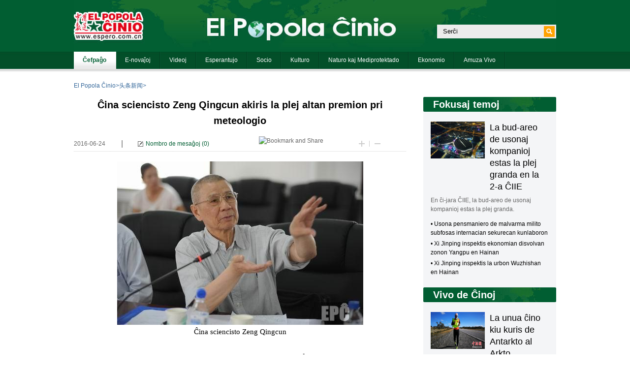

--- FILE ---
content_type: text/html; charset=UTF-8
request_url: http://espero.chinareports.org.cn/2016-06/24/content_38740156.htm
body_size: 14938
content:
<!DOCTYPE html PUBLIC "-//W3C//DTD XHTML 1.0 Transitional//EN" "http://www.w3.org/TR/xhtml1/DTD/xhtml1-transitional.dtd"><html xmlns="http://www.w3.org/1999/xhtml">
<head>
<meta http-equiv="Content-Type" content="text/html; charset=UTF-8" />
<title>Ĉina sciencisto Zeng Qingcun akiris la plej altan premion pri meteologio</title>
<style type="text/css">
<!--
* { margin:0; padding:0; list-style-type:none; font-family: }
a { text-decoration:none;font-family: Arial, Helvetica, sans-serif; font-size:12px; color:#666; line-height:18px;}
a:hover { text-decoration:underline;}
img { border:0;}
body {font-family: Arial, Helvetica, sans-serif; font-size:12px; color:#666; line-height:18px; background:url(http://images.china.cn/images1/esp/2013worldzht/bg1.jpg) repeat-x top center;}

#top { height:159px;}
#adr { clear:both; height:30px; width:980px; margin:0 auto 8px auto; color:#336699; line-height:30px;}
#adr a { color:#336699; line-height:30px;}
#adr span { float:right;}

#main { clear:both; width:980px; margin:0 auto 50px auto; height:1%; overflow:hidden; background:url(http://images.china.cn/images1/esp/2013worldzht/bg4.jpg) repeat-y top right;}
#left { width:675px; float:left;}
#left h1 { text-align:center; line-height:32px; font-size:20px; color:#000; margin-bottom:15px;}
#left h1 a { line-height:32px; font-size:20px; color:#000;}

#action { height:32px; background:url(http://images.china.cn/images1/esp/2013worldzht/bg15.gif) repeat-x left bottom;}
#action .time { width:100px; float:left; line-height:32px; display:inline; margin-right:30px;}
#action .time span { float:right; line-height:32px; font-size:16px;}
#action .message { float:left; display:inline; line-height:32px; color:#015E32; width:275px; text-align:center; padding-top:1px;}
#action .share { width:158px; float:left; padding-left:16px; display:inline; background:url(http://images.china.cn/images1/esp/2013worldzht/con1.gif) no-repeat 0 11px; line-height:32px; color:#015E32;}
#action .fontwei { width:50px; float:left; display:inline; font-size:16px; color:#ccc; line-height:32px; background:url(http://images.china.cn/images1/esp/2013worldzht/con5.gif) no-repeat 12px 2px;}
#action .fontwei a { font-size:16px; color:#ccc; line-height:32px;}

#container_txt { clear:both; padding:20px 0 50px 0; font-size:14px; line-height:28px; color:#000;}
#container_txt a { font-size:14px; line-height:28px; color:#000;}

#change { clear:both; height:44px; border:1px solid #CCC; border-bottom:none; background:url(http://images.china.cn/images1/esp/2013worldzht/con6.jpg) repeat-x 0 0;}
#change p { float:left; padding:0 25px; display:inline; font-size:18px; font-weight:bold; line-height:44px; color:#000; border-right:1px solid #ccc;}
#change p.current { background:#fff;}

#leavemge { clear:both;}
#leavemge1 { padding:30px 0 0 35px; font-size:14px; line-height:22px; color:#000; clear:both;}
.uname { width:82px; height:23px; line-height:23px; padding:0 3px; border:1px solid #ccc;}
#tj { width:90px; height:30px; border:0; background:url(http://images.china.cn/images1/esp/2013worldzht/con7.gif) no-repeat 0 0;}
#leavemge2 { clear:both; display:none;}
#leavemge2 dl { clear:both; padding:25px 30px 40px 30px; background:url(http://images.china.cn/images1/esp/2013worldzht/con8.gif) repeat-x left bottom;}
#leavemge2 dt { padding-bottom:10px; color:#B2B2B2; height:1%; overflow:hidden;}
#leavemge2 dt p { float:left; display:inline; padding-right:30px; color:#4C4C4C;}
#leavemge2 dt span { float:right;}
#leavemge2 dd { clear:both; font-size:14px; color:#000; line-height:22px;}

#autopage { clear:both; border-top:1px solid #CCC; padding:30px 0 5px 0; text-align:center;}
#autopage span { padding:5px 8px; border:1px solid #ccc; background:#E4E7EB; margin:0 3px 0 2px;}
#autopage a { padding:5px 8px; border:1px solid #ccc; margin:0 3px 0 2px;}
#autopage a:hover { background:#E4E7EB;}

#right { width:270px; float:right;}


#autopage { clear:both; border-top:1px solid #CCC; padding:30px 0 5px 0; text-align:center;}
#autopage span { padding:5px 8px; border:1px solid #ccc; background:#E4E7EB; margin:0 3px 0 2px;}
#autopage a { padding:5px 8px; border:1px solid #ccc; margin:0 3px 0 2px;}
#autopage a:hover { background:#E4E7EB;}

#bottom { clear:both;}

#usercomment {}
.comment_name { float: left; padding: 25px 10px 0 25px; color: #B2B2B2;  }
.comment_ip { float: left; padding: 25px 5px 0 0; color: #B2B2B2; }
.comment_date{ float: right; padding: 25px 30px 0 0; color: #B2B2B2; }
.comment_text { float: left; padding: 10px 0 40px 31px; border-bottom: 1px dotted #D2D2D2; color: #000; width: 635px; }
-->
</style>

<script type="text/javascript" src="http://www.china.com.cn/jquery-1.7.min.js">
</script>

<script type="text/javascript" language="javascript">
<!--
            $(function(){  
               $("#leavemge div:first").show();
    
               $("#change p").mouseover(function(){
               var c =  $(this).index()
               $(this).addClass("current")
               $(this).siblings().removeClass("current")
               $($("#leavemge div")[c]).siblings().hide()
               $($("#leavemge div")[c]).fadeTo(0,1)
               })
                     })
                     
                     
                     function changeFontSize(inc){
                        var div = document.getElementById('container_txt');
                        var p = div.getElementsByTagName('p');
                        for(n=0; n<p.length; n++){
                            if(p[n].style.fontSize){
                                var size = parseInt(p[n].style.fontSize.replace("px", ""));
                            }else{
                                var size = 14;
                            }
                            p[n].style.fontSize = size+inc + 'px';
                    }
                }

-->
</script>

<script type="text/javascript" src="http://www.china.com.cn/player/video.js">
</script>
</head>
<body>
<div id="top"><iframe id="topifr" src="http://espero.chinareports.org.cn/node_7184260.htm" width="100%" height="140" frameborder="0" scrolling="no"></iframe>
</div>

<div id="adr"><a href="http://espero.chinareports.org.cn/index.htm" target="" class="" >El Popola Ĉinio</a>><a href="http://espero.chinareports.org.cn/node_7184257.htm" target="" class="" >头条新闻</a>>
</div>

<div id="main">
<div id="left"><h1>Ĉina sciencisto Zeng Qingcun akiris la plej altan premion pri meteologio</h1>
<div id="action">
<div class="time"><span>|</span> 2016-06-24
</div>

<div class="share"><a href="#ttt" target="_self" style="color:#015e32;">Nombro de mesaĝoj</a> (<font id="pinglun">0</font>)</div>

<div class="message"><a href="http://www.addthis.com/bookmark.php?v=20" onmouseover="return addthis_open(this, &#39;&#39;, &#39;[URL]&#39;, &#39;[TITLE]&#39;)" onmouseout="addthis_close()" onclick="return addthis_sendto()"><img src="http://s7.addthis.com/static/btn/lg-share-en.gif" alt="Bookmark and Share" align="absmiddle" style="border:0" /></a> 

<script type="text/javascript" src="http://s7.addthis.com/js/200/addthis_widget.js">
</script>
</div>

<div class="fontwei"><a href="javascript:changeFontSize(1)"><img src="http://images.china.cn/images1/esp/2013worldzht/con3.gif" style="margin-right:20px;" /></a><a href="javascript:changeFontSize(-1)"><img src="http://images.china.cn/images1/esp/2013worldzht/con4.gif" /></a></div>
</div>

<div id="container_txt"><div id="vf">
<div id="videoarea" style="width: 480px;height:360px;margin:0 auto;text-align: center; display:none;">
                <p align="center"><strong>视频播放位置</strong></p>
                  <a href="http://www.adobe.com/cn/products/flashplayer/">下载安装Flash播放器</a>
</div>
</div>
<!--enpcontent--><font style="FONT-SIZE:14pt;" size="1" face="Times New Roman"><p style="FONT-SIZE:11pt;" align="center"><center style="FONT-SIZE:11pt;"><img style="BORDER-RIGHT-WIDTH:0px;WIDTH:500px;BORDER-TOP-WIDTH:0px;BORDER-BOTTOM-WIDTH:0px;HEIGHT:332px;BORDER-LEFT-WIDTH:0px;" id="1126319084" title="" border="1" hspace="5" align="center" src="http://images.china.cn/site1018/2016-06/24/00016c57c21818d72f2316.jpg" /><br/><font style="FONT-SIZE:11pt;" size="1" face="Times New Roman">Ĉina sciencisto Zeng Qingcun</font></center><center style="FONT-SIZE:11pt;"> </center></p><p style="TEXT-JUSTIFY:distribute;TEXT-ALIGN:justify;FONT-FAMILY:Times New Roman;FONT-SIZE:14pt;" align="justify">    Posttagmeze de la 22-a de junio laŭ la loka tempo en Ĝenevo la 68-a Sesio de la Plenuma Konsilio de la Monda Meteologia Organizo decidis doni la 61-an premion de la Internacia Meteologia Organizo al Zeng Qingcun, altnivela akademiano de la Ĉina Akademio de Sciencoj. </p></font><p style="TEXT-JUSTIFY:distribute;TEXT-ALIGN:justify;FONT-FAMILY:Times New Roman;FONT-SIZE:14pt;" align="justify"> </p><p style="TEXT-JUSTIFY:distribute;TEXT-ALIGN:justify;FONT-FAMILY:Times New Roman;FONT-SIZE:14pt;" align="justify"><font style="FONT-SIZE:14pt;" size="1" face="Times New Roman">    La premio je la nomo de la Internacia Meteologia Organizo estas la plej alta premio en la meteologia kampo en la tuta mondo, kun graveco egala al la Nobel-premio. Ĉiujare la Monda Meteologia Organizo ĝin donas al homoj, kiuj faris kontribuon en meteologio, hidrologio kaj geofizika scienco. </font></p><p style="TEXT-JUSTIFY:distribute;TEXT-ALIGN:justify;FONT-FAMILY:Times New Roman;FONT-SIZE:14pt;" align="justify"> </p><p style="TEXT-JUSTIFY:distribute;TEXT-ALIGN:justify;FONT-FAMILY:Times New Roman;FONT-SIZE:14pt;" align="justify"><font style="FONT-SIZE:14pt;" size="1" face="Times New Roman">    Laŭ informo de la Ĉina Akademio de Sciencoj, Zeng Qingcun estas tre fama sciencisto en la mondo kaj jam faris rimarkindajn atingojn en atmosfera scienco. Li faris elstaran kontribuon ankaŭ en malproksima sensado de meteologia satelito, cifetera prognozo de vetero kaj klimato, antaŭzorgo de meteologiaj katastrofoj, kaj la modeligo de la ter-sistemo. Plie, Zeng Qingcun multe helpis la prosperon de la internacia akademia komunikado. </font></p><p style="TEXT-JUSTIFY:distribute;TEXT-ALIGN:justify;FONT-FAMILY:Times New Roman;FONT-SIZE:14pt;" align="justify"> </p><p style="TEXT-JUSTIFY:distribute;TEXT-ALIGN:right;FONT-FAMILY:Times New Roman;FONT-SIZE:14pt;" align="right"><font style="FONT-SIZE:14pt;" size="1" face="Times New Roman">Redaktoro: Zhang Xiaotong </font></p><p style="TEXT-JUSTIFY:distribute;TEXT-ALIGN:justify;FONT-FAMILY:Times New Roman;FONT-SIZE:14pt;" align="justify"> </p><p style="TEXT-JUSTIFY:distribute;TEXT-ALIGN:justify;FONT-FAMILY:Times New Roman;FONT-SIZE:14pt;" align="justify"><b><span style="FONT-SIZE:14pt;"><font style="FONT-SIZE:14pt;" size="1" face="Times New Roman">Ipernity: </font><a href="http://www.ipernity.com/blog/243096"><font style="FONT-SIZE:14pt;" size="1" face="Times New Roman">El Popola Chinio</font></a></span></b></p><p style="TEXT-JUSTIFY:distribute;TEXT-ALIGN:justify;FONT-FAMILY:Times New Roman;FONT-SIZE:14pt;" align="justify"><b><span style="FONT-SIZE:14pt;"><font style="FONT-SIZE:14pt;" size="1" face="Times New Roman">Facebook: </font><a href="https://www.facebook.com/epc.elpopolachinio/?ref=aymt_homepage_panel"><font style="FONT-SIZE:14pt;" size="1" face="Times New Roman">EPC El Popola Chinio</font></a></span></b></p><p style="TEXT-JUSTIFY:distribute;TEXT-ALIGN:justify;FONT-FAMILY:Times New Roman;FONT-SIZE:14pt;" align="justify"><b><span style="FONT-SIZE:14pt;"><font style="FONT-SIZE:14pt;" size="1" face="Times New Roman">Twitter: </font><a href="https://twitter.com/ElPopolaChinio"><font style="FONT-SIZE:14pt;" size="1" face="Times New Roman">El Popola Chinio</font></a></span></b></p><p style="TEXT-JUSTIFY:distribute;TEXT-ALIGN:justify;FONT-FAMILY:Times New Roman;FONT-SIZE:14pt;" align="justify"><b><span style="FONT-SIZE:14pt;"><font face="Times New Roman"><font style="FONT-SIZE:14pt;" size="1">WeChat: Skani la du-dimensian kodon por legi EPĈ en <i>WeChat</i></font></font></span></b></p><p align="center"></p><p align="justify"><img style="BORDER-RIGHT-WIDTH:0px;WIDTH:230px;BORDER-TOP-WIDTH:0px;BORDER-BOTTOM-WIDTH:0px;HEIGHT:230px;BORDER-LEFT-WIDTH:0px;" id="1126319107" title="" border="1" hspace="5" align="center" src="http://images.china.cn/site1018/2016-06/24/00016c57c21818d72f4b18.jpg" /></p><p> </p><!--/enpcontent--><!--enpproperty <articleid>38740156</articleid><date>2016-06-24 16:05:33:0</date><author>esperanto</author><title>Ĉina sciencisto Zeng Qingcun akiris la plej altan premion pri meteologio</title><keyword>Ĉina sciencisto Zeng Qingcun akiris la plej altan premion pri meteologio</keyword><subtitle>Ĉina sciencisto Zeng Qingcun akiris la plej altan premion pri meteologio</subtitle><introtitle>Ĉina sciencisto Zeng Qingcun akiris la plej altan premion pri meteologio</introtitle><siteid>1018</siteid><nodeid>7184257</nodeid><nodename>头条新闻</nodename><nodesearchname>头条新闻</nodesearchname><picurl>http://images.china.cn/site1018/2016-06/24/00016c57c21818d72f2617.jpg</picurl><picbig>http://images.china.cn/site1018/2016-06/24/00016c57c21818d72f2617.jpg</picbig><picmiddle></picmiddle><picsmall></picsmall><url>http://espero.chinareports.org.cn/2016-06/24/content_38740156.htm</url><urlpad>null</urlpad><liability>esperanto</liability><sourcename>zc</sourcename><abstract>Zeng Qingcun, tre fama sciencisto en la mondo, faris rimarkindajn atingojn en atmosfera scienco.</abstract><channel>1</channel>/enpproperty-->
</div>

<div id="change">
<p class="current"><a name="ttt" id="ttt"></a>Komento</p>

<p>Gastlibro</p>
</div>

<div id="leavemge">
<div id="leavemge1">
<form name="myform" method="post" action="http://comments.china.org.cn/comments/do/AddCommentAction"><!--webbot bot="CommentInterface" id="8955512" nodeid="0" datatype="5" --><!--webbot bot="CommentInterface" endspan i-checksum="0" -->
<p><textarea name="content" style="width:598px; height:118px; margin-bottom:10px;"></textarea></p>

<table width="600" height="30" border="0" cellspacing="0" cellpadding="0">
<tr>
<td width="81">Kontonomo</td>
<td width="120"><input type="text" name="author" id="author" class="uname" /></td>
<td width="22"><input type="checkbox" name="isGuest" value="1" /></td>
<td width="110">Anonimulo</td>
<td width="267" align="right"><input onclick="return submitCheck();" type="button" name="Submit" value="" id="tj" /></td>
</tr>
</table>
</form>
</div>

<div id="leavemge2">
<div id="comment">No Comments</div>
</div>
</div>
</div>

<div id="right"><iframe id="rightifr" src="http://espero.chinareports.org.cn/node_7184261.htm" width="270" height="140" frameborder="0" scrolling="no"></iframe>
</div>
</div>

<div id="bottom"><iframe id="bottomifr" src="http://espero.chinareports.org.cn/node_7184259.htm" width="100%" height="10" frameborder="0" scrolling="no"></iframe>
</div>

<script type="text/javascript" src="http://comments.china.org.cn/html/shtml/js/viewComment.js">
</script>
</body>
</html>

